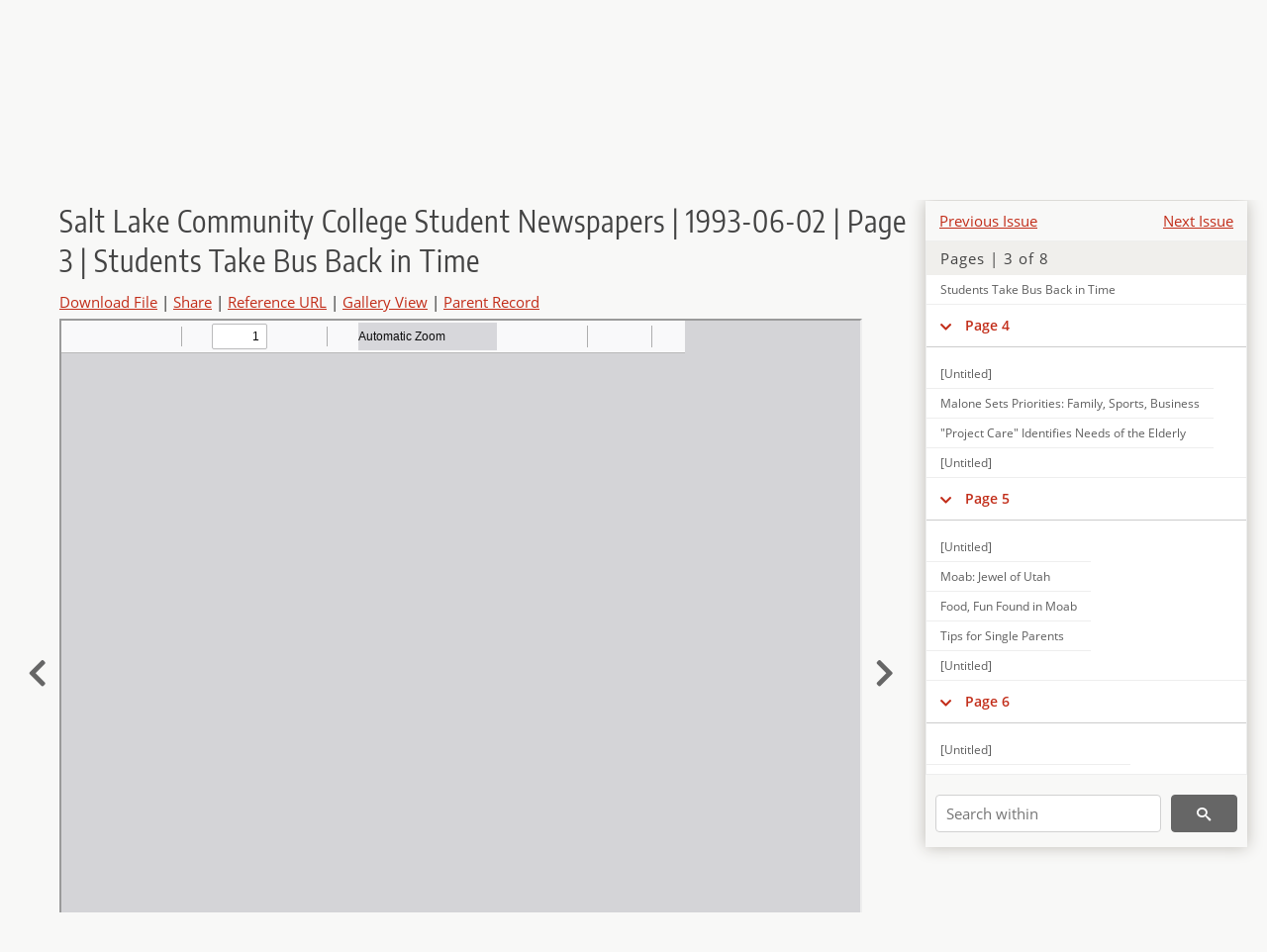

--- FILE ---
content_type: text/html; charset=UTF-8
request_url: https://newspapers.lib.utah.edu/details?id=9841170
body_size: 5357
content:
<!doctype html>
<html lang="en">
	<head>
		<meta charset="utf-8">
		<meta name="viewport" content="width=device-width, initial-scale=1, shrink-to-fit=no">
		<title>Salt Lake Community College Student Newspapers | 1993-06-02 | Page 3 | Students Take Bus Back in Time |  | Utah Digital Newspapers</title>
		<meta property="og:image" content="https://newspapers.lib.utah.edu/thumb?id=9841170" />
		<meta property="og:title" content="Salt Lake Community College Student Newspapers | 1993-06-02 | Page 3 | Students Take Bus Back in Time" />
		<meta property="og:type" content="article" />
		<meta property="og:url" content="https://newspapers.lib.utah.edu/details?id=9841170" />
		<link rel="shortcut icon" type="image/png" href="/favicon.png" />
		<link rel="stylesheet" type="text/css" href="/css/normalize.min.css?v=1">
		<link rel="stylesheet" type="text/css" href="/css/skeleton.min.css?v=1">
		<link rel="stylesheet" type="text/css" href="/css/icons.css?v=2">
		<link rel="stylesheet" type="text/css" href="/css/main.css?v=45">
		<link rel="stylesheet" type="text/css" href="/css/imagezoom.css?v=3">
		<link rel="stylesheet" type="text/css" href="/css/carousel.css?v=2">
		<link rel="stylesheet" type="text/css" href="/css/fonts.css?v=1">
		<link rel='stylesheet' type='text/css' href='/themes/udn/custom.css?v=1'>
<script src='/js/main.js?v=9'></script><script src='/js/details.js?v=1'></script>
		<script>
			var _paq = window._paq = window._paq || [];
			_paq.push(['setCustomDimension', 1, 'Salt Lake Community College Student Newspapers']);
			_paq.push(['setCustomDimension', 2, '9841170']);
			_paq.push(["setDocumentTitle", document.domain + "/" + document.title]);
			_paq.push(['setDownloadClasses', 'download']);
			_paq.push(['trackPageView']);
			_paq.push(['enableLinkTracking']);
			(function() {
				var u="https://analytics.lib.utah.edu/";
				_paq.push(['setTrackerUrl', u+'matomo.php']);
				_paq.push(['setSiteId', '30']);
				var d=document, g=d.createElement('script'), s=d.getElementsByTagName('script')[0];
				g.async=true; g.defer=true; g.src=u+'matomo.js'; s.parentNode.insertBefore(g,s);
			})();

		</script>
		<noscript><p><img src="https://analytics.lib.utah.edu/matomo.php?idsite=30&amp;rec=1" style="border:0;" alt="" /></p></noscript>
		<script>log_stat({record_id:"9841170",record_ie:"9841150",record_setname:"Salt Lake Community College Student Newspapers",record_title:"Salt Lake Community College Student Newspapers | 1993-06-02 | Page 3 | Students Take Bus Back in Time",record_creator:"",type:"1",});</script>
	</head>
	<body>
		<div class="header">
			<div class="nav">
				<div class="container-fluid">
					<ul class="main-nav">
<li><a href="/" >Home</a></li><li><a href="/browse" >Browse</a></li><li><a href="https://forms.lib.utah.edu/udn-contacts/" target="_blank">Contact Us</a></li><li><a href="https://lib.utah.edu/services/digital-library/index.php#tab7" target="_blank">Harmful Language Statement</a></li><li class="link_right"><a href="/login">Log in</a></li>					</ul>
				</div>
			</div>
		</div>
		<div class="main-header">
			<div class="container-fluid">
				<div>

	<div class='collection-wrap'>
		<a href='/' class='collection-logo'><img src='/themes/udn/title_black.svg' alt='logo'/></a>
		<span class='collection-name udn'><a class="title_link" href="/search?facet_paper=%22Salt+Lake+Community+College+Student+Newspapers%22&facet_type=%22issue%22">Salt Lake Community College Student Newspapers</a></span>
	</div>
				</div>
			</div>
		</div>
		<form action="/search" id="form_search" method="GET">
		<script>
		var search_defaults = {
			page       : 1,
			gallery    : 0,
			embargoed  : 0,
			q          : "",
			sq         : "",
			year_start : "",
			year_end   : "",
			rows       : 25,
			sort       : "date_tdt asc,parent_i asc,page_i asc,article_title_t asc",
			fd         : "paper_t,date_tdt,page_i,article_title_t,type_t",
		};
		</script>
		<script src="/js/search.js?v=11"></script>
		<div class="main-search">
			<div class="container-fluid">
<div class='main-search-input'><input id='search_box' type='text' name='q' placeholder='Search' value=''/><input type='hidden' name='sq' value=''/><input type='hidden' name='fd' value='paper_t,date_tdt,page_i,article_title_t,type_t'/><input type='hidden' name='rows' value='25'/><input type='hidden' name='sort' value='date_tdt asc,parent_i asc,page_i asc,article_title_t asc'/><input type='hidden' name='page' value='1'/><input type='hidden' name='gallery' value='0'/><input type='hidden' name='embargoed' value='0'/><input type='hidden' name='year_start' value=''/><input type='hidden' name='year_end' value=''/><button type='submit' class='submit-btn' title='Search' onclick='return before_search()'><i class='icon-search'></i></button><span class='advanced_search'><a href='/search/advanced'>Advanced Search</a></span></div>			</div>
		</div>
		</form>
<div class='container-fluid'><div class='page record'><div id='contents'><div style='height: 40px'><div class='previous-issue'><a href='/details?id=9841113'>Previous Issue</a></div><div class='next-issue'><a href='/details?id=9841199'>Next Issue</a></div></div>
		<div class='panel panel-default contents-filter'>
			<h5 class='panel-title contents-header'>Pages | 3 of 8</h5>
			<div id='scroll-overflow'>
				<ul class='facet-values'>
	<li class='facet-label bigger'><a class='expand-icon' href='#' onclick="toggle_child(this, 'children_9841151'); return false;"><i class='icon-chevron-down'></i></a><a id='t_9841151' class='page-number' href='/details?id=9841151'>Page 1</a></li><li><div id='children_9841151'><ul><li><span class='facet-label indent'><a id='t_9841159' href='/details?id=9841159'>[Untitled]</a></span></li><li><span class='facet-label indent'><a id='t_9841160' href='/details?id=9841160'>Looking Back at Highlights of 1992-93</a></span></li></ul></div></li><li class='facet-label bigger'><a class='expand-icon' href='#' onclick="toggle_child(this, 'children_9841152'); return false;"><i class='icon-chevron-down'></i></a><a id='t_9841152' class='page-number' href='/details?id=9841152'>Page 2</a></li><li><div id='children_9841152'><ul><li><span class='facet-label indent'><a id='t_9841161' href='/details?id=9841161'>[Untitled]</a></span></li><li><span class='facet-label indent'><a id='t_9841162' href='/details?id=9841162'>Utah Earthquake Risk</a></span></li><li><span class='facet-label indent'><a id='t_9841163' href='/details?id=9841163'>Graduation Set for next Week</a></span></li><li><span class='facet-label indent'><a id='t_9841164' href='/details?id=9841164'>[Untitled]</a></span></li><li><span class='facet-label indent'><a id='t_9841165' href='/details?id=9841165'>Power, Phones Fail at Redwood Campus</a></span></li><li><span class='facet-label indent'><a id='t_9841166' href='/details?id=9841166'>Students Honored</a></span></li></ul></div></li><li class='facet-label bigger'><a class='expand-icon' href='#' onclick="toggle_child(this, 'children_9841153'); return false;"><i class='icon-chevron-down'></i></a><a id='t_9841153' class='page-number' href='/details?id=9841153'>Page 3</a></li><li><div id='children_9841153'><ul><li><span class='facet-label indent'><a id='t_9841167' href='/details?id=9841167'>[Untitled]</a></span></li><li><span class='facet-label indent'><a id='t_9841168' href='/details?id=9841168'>Student Graduates after 8 Years</a></span></li><li><span class='facet-label indent'><a id='t_9841169' href='/details?id=9841169'>[Untitled]</a></span></li><li><span class='facet-label indent'><a id='t_9841170' href='/details?id=9841170'>Students Take Bus Back in Time</a></span></li></ul></div></li><li class='facet-label bigger'><a class='expand-icon' href='#' onclick="toggle_child(this, 'children_9841154'); return false;"><i class='icon-chevron-down'></i></a><a id='t_9841154' class='page-number' href='/details?id=9841154'>Page 4</a></li><li><div id='children_9841154'><ul><li><span class='facet-label indent'><a id='t_9841171' href='/details?id=9841171'>[Untitled]</a></span></li><li><span class='facet-label indent'><a id='t_9841172' href='/details?id=9841172'>Malone Sets Priorities: Family, Sports, Business</a></span></li><li><span class='facet-label indent'><a id='t_9841173' href='/details?id=9841173'>"Project Care" Identifies Needs of the Elderly</a></span></li><li><span class='facet-label indent'><a id='t_9841174' href='/details?id=9841174'>[Untitled]</a></span></li></ul></div></li><li class='facet-label bigger'><a class='expand-icon' href='#' onclick="toggle_child(this, 'children_9841155'); return false;"><i class='icon-chevron-down'></i></a><a id='t_9841155' class='page-number' href='/details?id=9841155'>Page 5</a></li><li><div id='children_9841155'><ul><li><span class='facet-label indent'><a id='t_9841175' href='/details?id=9841175'>[Untitled]</a></span></li><li><span class='facet-label indent'><a id='t_9841176' href='/details?id=9841176'>Moab: Jewel of Utah</a></span></li><li><span class='facet-label indent'><a id='t_9841177' href='/details?id=9841177'>Food, Fun Found in Moab</a></span></li><li><span class='facet-label indent'><a id='t_9841178' href='/details?id=9841178'>Tips for Single Parents</a></span></li><li><span class='facet-label indent'><a id='t_9841179' href='/details?id=9841179'>[Untitled]</a></span></li></ul></div></li><li class='facet-label bigger'><a class='expand-icon' href='#' onclick="toggle_child(this, 'children_9841156'); return false;"><i class='icon-chevron-down'></i></a><a id='t_9841156' class='page-number' href='/details?id=9841156'>Page 6</a></li><li><div id='children_9841156'><ul><li><span class='facet-label indent'><a id='t_9841180' href='/details?id=9841180'>[Untitled]</a></span></li><li><span class='facet-label indent'><a id='t_9841181' href='/details?id=9841181'>Vote "No" on Sales Tax Increase</a></span></li><li><span class='facet-label indent'><a id='t_9841182' href='/details?id=9841182'>Redwood Campus Voice</a></span></li><li><span class='facet-label indent'><a id='t_9841183' href='/details?id=9841183'>[Untitled]</a></span></li><li><span class='facet-label indent'><a id='t_9841184' href='/details?id=9841184'>[Untitled]</a></span></li><li><span class='facet-label indent'><a id='t_9841185' href='/details?id=9841185'>[Untitled]</a></span></li><li><span class='facet-label indent'><a id='t_9841186' href='/details?id=9841186'>[Untitled]</a></span></li><li><span class='facet-label indent'><a id='t_9841187' href='/details?id=9841187'>Reader's Voice</a></span></li></ul></div></li><li class='facet-label bigger'><a class='expand-icon' href='#' onclick="toggle_child(this, 'children_9841157'); return false;"><i class='icon-chevron-down'></i></a><a id='t_9841157' class='page-number' href='/details?id=9841157'>Page 7</a></li><li><div id='children_9841157'><ul><li><span class='facet-label indent'><a id='t_9841188' href='/details?id=9841188'>[Untitled]</a></span></li><li><span class='facet-label indent'><a id='t_9841189' href='/details?id=9841189'>Free Recreation Day Set for Parks</a></span></li><li><span class='facet-label indent'><a id='t_9841190' href='/details?id=9841190'>Murphy Rides Away into the Sunset</a></span></li><li><span class='facet-label indent'><a id='t_9841191' href='/details?id=9841191'>[Untitled]</a></span></li></ul></div></li><li class='facet-label bigger'><a class='expand-icon' href='#' onclick="toggle_child(this, 'children_9841158'); return false;"><i class='icon-chevron-down'></i></a><a id='t_9841158' class='page-number' href='/details?id=9841158'>Page 8</a></li><li><div id='children_9841158'><ul><li><span class='facet-label indent'><a id='t_9841192' href='/details?id=9841192'>[Untitled]</a></span></li><li><span class='facet-label indent'><a id='t_9841193' href='/details?id=9841193'>[Untitled]</a></span></li><li><span class='facet-label indent'><a id='t_9841194' href='/details?id=9841194'>Local News</a></span></li><li><span class='facet-label indent'><a id='t_9841195' href='/details?id=9841195'>Prof. Receives National Award</a></span></li><li><span class='facet-label indent'><a id='t_9841196' href='/details?id=9841196'>Sem Sponsors Design Proposal Contest</a></span></li><li><span class='facet-label indent'><a id='t_9841197' href='/details?id=9841197'>[Untitled]</a></span></li><li><span class='facet-label indent'><a id='t_9841198' href='/details?id=9841198'>Medical Lab Technicians Pass Exams</a></span></li></ul></div></li>
				</ul>
			</div>
		</div>
	
		<form action='/search' method='GET'>
			<input type='text' name='q' placeholder='Search within' value=''/>
			<input type='hidden' name='parent_i' value='9841150'/>
			
			<button type='submit' class='submit-btn' title='Search'><i class='icon-search'></i></button>
		</form>
	</div><h4 id='title'>Salt Lake Community College Student Newspapers | 1993-06-02 | Page 3 | Students Take Bus Back in Time</h4><div class='links_container'><a href="/file?id=9841170" id="download" class="download" title="Download - 72.23K">Download File</a> | <a id='share' title='Share' onclick="return toggle('icon_links');">Share</a> | <a class='ref' href='#' title='Reference URL' onclick="toggle('permalink'); document.getElementById('permalink_url').select(); return false;">Reference URL</a> | <a href='/search?facet_type=%22page%22&gallery=1&rows=200&parent_i=9841150#g0' title='Gallery View' target='_blank'>Gallery View</a> | <a href='/details?id=9841150' title='Parent Record'>Parent Record</a><div id='icon_links'><div style='display:inline'><a href='https://www.facebook.com/sharer/sharer.php?u=https%3A%2F%2Fnewspapers.lib.utah.edu%2Fark%3A%2F87278%2Fs6cn882q%2F9841170' onclick="window.open(this.href, 'icons_window','left=30,top=30,width=900,height=600,toolbar=0,resizable=1'); return false;"><img class='social_icon' alt='' src='/img/facebook.png'/></a></div><div style='display:inline'><a href='https://bsky.app/intent/compose?text=https%3A%2F%2Fnewspapers.lib.utah.edu%2Fark%3A%2F87278%2Fs6cn882q%2F9841170' onclick="window.open(this.href, 'icons_window','left=30,top=30,width=900,height=600,toolbar=0,resizable=1'); return false;"><img class='social_icon' alt='' src='/img/bsky.png'/></a></div><div style='display:inline'><a href='http://www.reddit.com/submit?url=https%3A%2F%2Fnewspapers.lib.utah.edu%2Fark%3A%2F87278%2Fs6cn882q%2F9841170' onclick="window.open(this.href, 'icons_window','left=30,top=30,width=900,height=600,toolbar=0,resizable=1'); return false;"><img class='social_icon' alt='' src='/img/reddit.png'/></a></div></div><div id='permalink'><input id='permalink_url' type='text' readonly='readonly' value='https://newspapers.lib.utah.edu/ark:/87278/s6cn882q/9841170'></div></div><div style='display: table; position: relative; left: -32px'><div class='record_nav left'><a href="/details?id=9841169"><i class="icon-chevron-left larger"></i></a></div><div style='display: table-cell; width: 100%'><iframe src='/pdfjs-4.0.379/web/viewer.html?file=/udn_files/9b/39/9b390bed72589cbf1b1add81fcc64ed5c38c137c.pdf' style='width:100%' height='700' allowfullscreen='true'></iframe></div><div class='record_nav' style='padding-left: 17px;  '><a href="/details?id=9841171"><i class="icon-chevron-right larger"></i></a></div></div><div id='test'><table class='table table-bordered'>
		<tr>
			<td>Type</td>
			<td class='edit_9841150' data-field='type_t' data-edit='issue'>issue</td>
		</tr>
	
		<tr>
			<td>Date</td>
			<td  data-field='date_tdt' data-edit='1993-06-02T00:00:00Z'>1993-06-02</td>
		</tr>
	
		<tr>
			<td>Paper</td>
			<td class='edit_9841150' data-field='paper_t' data-edit='Salt Lake Community College Student Newspapers'>Salt Lake Community College Student Newspapers</td>
		</tr>
	
		<tr>
			<td>Language</td>
			<td class='edit_9841150' data-field='language_t' data-edit='eng'>eng</td>
		</tr>
	
		<tr>
			<td>City</td>
			<td class='edit_9841150' data-field='city_t' data-edit='Salt Lake City'>Salt Lake City</td>
		</tr>
	
		<tr>
			<td>County</td>
			<td class='edit_9841150' data-field='county_t' data-edit='Salt Lake'>Salt Lake</td>
		</tr>
	
		<tr>
			<td>Category</td>
			<td class='edit_9841150' data-field='category_t' data-edit='School'>School</td>
		</tr>
	
		<tr>
			<td>Rights</td>
			<td class='edit_9841150' data-field='rights_t' data-edit='In Copyright (InC)'>In Copyright (InC)</td>
		</tr>
	
		<tr>
			<td>Rights&nbsp;Holder</td>
			<td class='edit_9841150' data-field='rights_holder_t' data-edit='Salt Lake Community College, Salt Lake City, Utah'>Salt Lake Community College, Salt Lake City, Utah</td>
		</tr>
	
		<tr>
			<td>Publisher</td>
			<td class='edit_9841150' data-field='publisher_t' data-edit='Digitized by J. Willard Marriott Library, University of Utah'>Digitized by J. Willard Marriott Library, University of Utah</td>
		</tr>
	
		<tr>
			<td>ARK</td>
			<td  data-field='ark_t' data-edit='ark:/87278/s6cn882q'><a href='/ark:/87278/s6cn882q'>ark:/87278/s6cn882q</a></td>
		</tr>
	
	<tr>
		<td>Reference&nbsp;URL</td>
		<td><a href='https://newspapers.lib.utah.edu/ark:/87278/s6cn882q'>https://newspapers.lib.utah.edu/ark:/87278/s6cn882q</a></td>
	</tr>
</table><h4>Page Metadata</h4><table class='table table-bordered'>
		<tr>
			<td>Article&nbsp;Title</td>
			<td class='edit_9841170' data-field='article_title_t' data-edit='Students Take Bus Back in Time'>Students Take Bus Back in Time</td>
		</tr>
	
		<tr>
			<td>Type</td>
			<td class='edit_9841170' data-field='type_t' data-edit='article'>article</td>
		</tr>
	
		<tr>
			<td>Date</td>
			<td  data-field='date_tdt' data-edit='1993-06-02T00:00:00Z'>1993-06-02</td>
		</tr>
	
		<tr>
			<td>Paper</td>
			<td class='edit_9841170' data-field='paper_t' data-edit='Salt Lake Community College Student Newspapers'>Salt Lake Community College Student Newspapers</td>
		</tr>
	
		<tr>
			<td>Language</td>
			<td class='edit_9841170' data-field='language_t' data-edit='eng'>eng</td>
		</tr>
	
		<tr>
			<td>City</td>
			<td class='edit_9841170' data-field='city_t' data-edit='Salt Lake City'>Salt Lake City</td>
		</tr>
	
		<tr>
			<td>County</td>
			<td class='edit_9841170' data-field='county_t' data-edit='Salt Lake'>Salt Lake</td>
		</tr>
	
		<tr>
			<td>Category</td>
			<td class='edit_9841170' data-field='category_t' data-edit='School'>School</td>
		</tr>
	
		<tr>
			<td>Page</td>
			<td  data-field='page_i' data-edit='3'>3</td>
		</tr>
	
	<tr>
		<td>Reference&nbsp;URL</td>
		<td><a href='https://newspapers.lib.utah.edu/ark:/87278/s6cn882q/9841170'>https://newspapers.lib.utah.edu/ark:/87278/s6cn882q/9841170</a></td>
	</tr>
</table></div></div></div><script>var viewer = null;document.addEventListener('DOMContentLoaded', function() {
			let go_back = document.getElementById('go_back');
			if(go_back && history.length <= 1)
				go_back.style.display = 'none';
		
				let download_node = document.getElementById('download');
				if(download_node) {
					download_node.addEventListener('click', function() {
						log_stat({type:'3',record_ie:'9841150',record_id:'9841170'}, false);
					});
				}
			
			// Scroll to item in contents box
			let scroll_box = document.getElementById('scroll-overflow');
			let child_item = document.getElementById('t_9841170');
			if(scroll_box && child_item)
				scroll_box.scrollTop = child_item.offsetTop - scroll_box.offsetTop + scroll_box.scrollTop;

			let record_video = document.getElementById('record_video');
			let rebuild_button = document.getElementById('rebuild_button_9841170');
			if(record_video && rebuild_button) {
				let rebuild_text = 'set video thumbnail (';
				rebuild_button.value = rebuild_text + '00:00:00)';

				record_video.addEventListener('timeupdate', function(event) {
					rebuild_button.dataset.time = record_video.currentTime;

					var date = new Date(record_video.currentTime * 1000);
					time_value = date.toISOString().substr(11, 8);
					rebuild_button.value = rebuild_text + time_value + ')';
				});
			}
		
				let contents = document.getElementById('title');
				contents.scrollIntoView();
			});</script><footer>
	<div class="container">
		<div class="row">
			<div class="twelve columns"><img src="/img/footer_logo_uu.png" alt="Marriott Digital Library Logo"></div>
		</div>
		<div class="row footer-4-col">
			<div class="three columns">
				<p><a href="https://lib.utah.edu">J. Willard Marriott Library</a></p>
				<p class="address"><a href="https://goo.gl/maps/JeLmHFGW5Te2xVrR9"> 295 S 1500 E <br>SLC UT 84112-0860 </a></p>
				<p><a href="https://forms.lib.utah.edu/dl-feedback"><i class="icon-envelope"></i> Contact Us </a></p>
				<p><i class="icon-phone"></i> 801.581.8558</p>
				<p>FAX: 801.585.3464</p>
			</div>
			<div class="three columns">
				<h6>J. Willard Marriott Library</h6>
				<ul>
					<li><a href="https://lib.utah.edu/services/digital-library/">Digital Library Services</a></li>
					<li><a href="https://lib.utah.edu/collections/special-collections/">Special Collections</a></li>
					<li><a href="https://lib.utah.edu/research/copyright.php">Copyright Resources</a></li>
														</ul>
			</div>
			<div class="three columns">
				<h6>University of Utah Digital Projects</h6>
				<ul>
					<li><a href="https://collections.lib.utah.edu">Marriott Digital Library</a></li>
					<li><a href="https://newspapers.lib.utah.edu">Utah Digital Newspapers</a></li>
					<li><a href="https://exhibits.lib.utah.edu/s/home/page/home">Digital Exhibits</a></li>
					<li><a href="https://github.com/marriott-library/collections-as-data">Collections as Data</a></li>
					<li><a href="https://newsletter.lib.utah.edu/digital-library-news">Digital Library News</a></li>
					<li><a href="https://lib.utah.edu/digital-scholarship/">USpace Institutional Repository</a></li>
					<li><a href="https://hive.utah.edu">Hive Data Repository</a></li>
				</ul>
			</div>
			<div class="three columns">
				<h6>Related Digital Library Sites</h6>
				<ul>
					<li><a href="https://lib.utah.edu/services/digital-library/#tab5">Partner Institutions</a></li>
					<li><a href="https://mwdl.org">Mountain West Digital Library</a></li>
					<li><a href="https://dp.la">Digital Public Library of America</a></li>
				</ul>
			</div>
		</div>
		<div class="row sub-footer">
			<div class="four columns">
				<p>Copyright © J. Willard Marriott Library. All rights reserved.</p>
			</div>
			<div class="eight columns">
				<ul class="nav justify-content-end">
				<li class="nav-item"><a class="nav-link" href="http://www.utah.edu/privacy">Privacy</a>/</li>
				<li class="nav-item"><a class="nav-link" href="https://www.utah.edu/nondiscrimination/">Nondiscrimination &amp; Accessibility</a>/</li>
				<li class="nav-item"><a class="nav-link" href="https://safeu.utah.edu/">Safe U</a>/</li>
				<li class="nav-item"><a class="nav-link" href="http://www.utah.edu/disclaimer">Disclaimer</a>/</li>
				<li class="nav-item"><a class="nav-link" href="https://lib.utah.edu/info/policies.php">Policies</a></li>
				</ul>
			</div>
		</div>
	</div>
</footer>
	</body>
</html>
